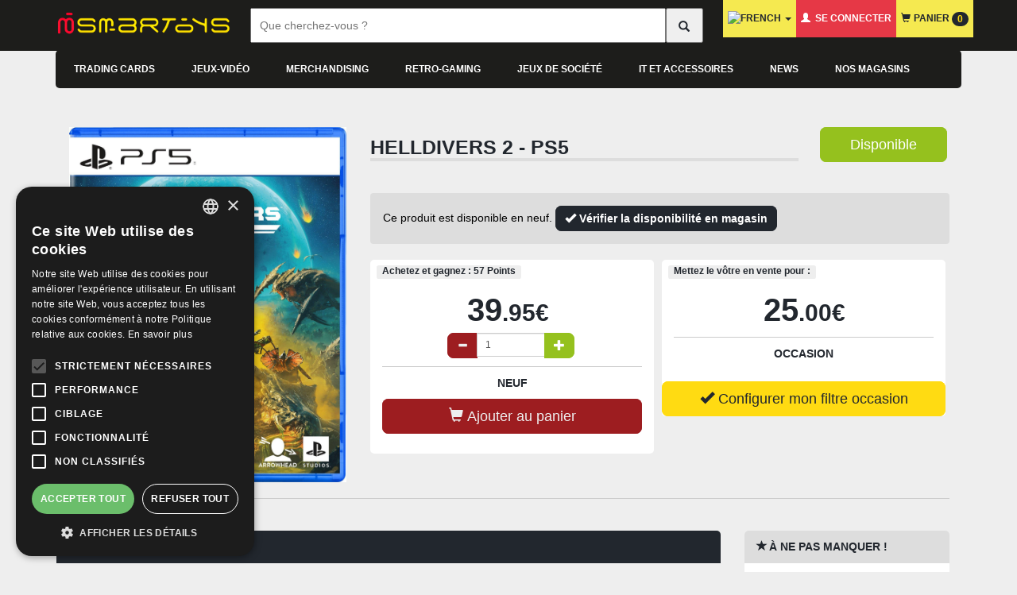

--- FILE ---
content_type: text/css
request_url: https://www.smartoys.be/catalog/ext/XzoomImagePlugin/xzoom.css
body_size: 747
content:
/* Compatibility styles for frameworks like bootstrap, foundation e.t.c */
.xzoom-source img, .xzoom-preview img, .xzoom-lens img {
  display: block;
  max-width: none;
  max-height: none;
  -webkit-transition: none;
  -moz-transition: none;
  -o-transition: none;
  transition: none;
}
/* --------------- */

/* xZoom Styles below */
.xzoom-container { 
  display: inline-block;
}

.xzoom-thumbs {
  display: flex;
  text-align: center;
  margin-bottom: 10px;
}

.xzoom { 
  /* -webkit-box-shadow: 0px 0px 5px 0px rgba(0,0,0,0.5);
  -moz-box-shadow: 0px 0px 5px 0px rgba(0,0,0,0.5);
  box-shadow: 0px 0px 5px 0px rgba(0,0,0,0.5);  */
  width: 100%;   
  height: 356px;
  object-fit: contain;
}
.xzoom2, .xzoom3, .xzoom4, .xzoom5 {
  -webkit-box-shadow: 0px 0px 5px 0px rgba(0,0,0,0.5);
  -moz-box-shadow: 0px 0px 5px 0px rgba(0,0,0,0.5);
  box-shadow: 0px 0px 5px 0px rgba(0,0,0,0.5);
}

/* Thumbs */
.xzoom-gallery, .xzoom-gallery2, .xzoom-gallery3, .xzoom-gallery4, .xzoom-gallery5 {
  border: 1px solid #cecece;
  /* margin-left: 5px; */
  margin-bottom: 10px;
  margin-top: 10px;
  object-fit: cover;
  /* width: 80px !important;
  height: 80px !important; */
}

.xzoom-source, .xzoom-hidden {
  display: block;
  position: static;
  float: none;
  clear: both;
}

/* Everything out of border is hidden */
.xzoom-hidden {
  overflow: hidden;
}

/* Preview */
.xzoom-preview {
  border: 1px solid #888;
  background: #2f4f4f;
  z-index: 999;
  box-shadow: -0px -0px 10px rgba(0,0,0,0.50);
}

/* Lens */
.xzoom-lens {
  border: 1px solid #555;
  box-shadow: -0px -0px 10px rgba(0,0,0,0.50);
  cursor: crosshair;
}

/* Loading */
.xzoom-loading {
  background-position: center center;
  background-repeat: no-repeat;
  border-radius: 100%;
  opacity: .7;
  background: url(../images/xloading.gif);
  width: 48px;
  height: 48px;
}

/* Additional class that applied to thumb when it is active */
.xactive {
  -webkit-box-shadow: 0px 0px 3px 0px rgba(74,169,210,1);
  -moz-box-shadow: 0px 0px 3px 0px rgba(74,169,210,1);
  box-shadow: 0px 0px 3px 0px rgba(74,169,210,1); 
  border: 1px solid #4aaad2;
}

/* Caption */
.xzoom-caption {
  position: absolute;
  bottom: -43px;
  left: 0;
  display: none;
  background: #000;
  width: 100%;
  text-align: left;
}

.xzoom-caption span {
  color: #fff;
  font-family: Arial, sans-serif;
  display: block;
  font-size: 0.75em;
  font-weight: bold;
  padding: 10px;
}
.xzoom-container {
  display: block !important;
}

.xzoom {
  width: 100% !important;
}

/* .xzoom-thumbs {
  flex-wrap: wrap;
  flex-grow: 3;
} */


/* perfect scroll */

#thumbnails {
  width: 100%;
  overflow: hidden;
  position: relative;
}

.ps-container .ps-scrollbar-x-rail {
  position: absolute; /* please don't change 'position' */
  bottom: 3px; /* there must be 'bottom' for ps-scrollbar-x-rail */
  height: 8px;
  -webkit-border-radius: 4px;
  -moz-border-radius: 4px;
  border-radius: 4px;
  opacity: 0;
  filter: alpha(opacity=0);
  -o-transition: background-color .2s linear, opacity .2s linear;
  -webkit-transition: background-color .2s linear, opacity .2s linear;
  -moz-transition: background-color .2s linear, opacity .2s linear;
  transition: background-color .2s linear, opacity .2s linear;
}

.ps-container:hover .ps-scrollbar-x-rail,
.ps-container.hover .ps-scrollbar-x-rail {
  opacity: 0.6;
  filter: alpha(opacity=60);
}

.ps-container .ps-scrollbar-x-rail:hover,
.ps-container .ps-scrollbar-x-rail.hover {
  background-color: #eee;
  opacity: 0.9;
  filter: alpha(opacity=90);
}

.ps-container .ps-scrollbar-x-rail.in-scrolling {
  background-color: #eee;
  opacity: 0.9;
  filter: alpha(opacity=90);
}

.ps-container .ps-scrollbar-y-rail {
  position: absolute; /* please don't change 'position' */
  right: 3px; /* there must be 'right' for ps-scrollbar-y-rail */
  width: 8px;
  -webkit-border-radius: 4px;
  -moz-border-radius: 4px;
  border-radius: 4px;
  opacity: 0;
  filter: alpha(opacity = 0);
  -o-transition: background-color .2s linear, opacity .2s linear;
  -webkit-transition: background-color .2s linear, opacity .2s linear;
  -moz-transition: background-color .2s linear, opacity .2s linear;
  transition: background-color .2s linear, opacity .2s linear;
}

.ps-container:hover .ps-scrollbar-y-rail,
.ps-container.hover .ps-scrollbar-y-rail {
  opacity: 0.6;
  filter: alpha(opacity=60);
}

.ps-container .ps-scrollbar-y-rail:hover,
.ps-container .ps-scrollbar-y-rail.hover {
  background-color: #eee;
  opacity: 0.9;
  filter: alpha(opacity=90);
}

.ps-container .ps-scrollbar-y-rail.in-scrolling {
  background-color: #eee;
  opacity: 0.9;
  filter: alpha(opacity=90);
}

.ps-container .ps-scrollbar-x {
  position: absolute; /* please don't change 'position' */
  bottom: 0; /* there must be 'bottom' for ps-scrollbar-x */
  height: 8px;
  background-color: #aaa;
  -webkit-border-radius: 4px;
  -moz-border-radius: 4px;
  border-radius: 4px;
  -o-transition: background-color .2s linear;
  -webkit-transition: background-color.2s linear;
  -moz-transition: background-color .2s linear;
  transition: background-color .2s linear;
}

.ps-container.ie6 .ps-scrollbar-x {
  font-size: 0; /* fixed scrollbar height in xp sp3 ie6 */
}

.ps-container .ps-scrollbar-x-rail:hover .ps-scrollbar-x,
.ps-container .ps-scrollbar-x-rail.hover .ps-scrollbar-x {
  background-color: #afadad;
  cursor: pointer;
}

.ps-container .ps-scrollbar-y {
  position: absolute; /* please don't change 'position' */
  right: 0; /* there must be 'right' for ps-scrollbar-y */
  width: 8px;
  background-color: red;
  -webkit-border-radius: 4px;
  -moz-border-radius: 4px;
  border-radius: 4px;
  -o-transition: background-color .2s linear;
  -webkit-transition: background-color.2s linear;
  -moz-transition: background-color .2s linear;
  transition: background-color .2s linear;
}

.ps-container.ie6 .ps-scrollbar-y {
  font-size: 0; /* fixed scrollbar height in xp sp3 ie6 */
}

.ps-container .ps-scrollbar-y-rail:hover .ps-scrollbar-y,
.ps-container .ps-scrollbar-y-rail.hover .ps-scrollbar-y {
  background-color: #999;
}

.ps-container.ie .ps-scrollbar-x,
.ps-container.ie .ps-scrollbar-y {
  visibility: hidden;
}

.ps-container.ie:hover .ps-scrollbar-x,
.ps-container.ie:hover .ps-scrollbar-y,
.ps-container.ie.hover .ps-scrollbar-x,
.ps-container.ie.hover .ps-scrollbar-y {
  visibility: visible;
}


--- FILE ---
content_type: application/javascript; charset=UTF-8
request_url: https://www.smartoys.be/cdn-cgi/challenge-platform/h/g/scripts/jsd/fd468eb09fcf/main.js?
body_size: 4317
content:
window._cf_chl_opt={uTFG0:'g'};~function(Y2,e,Z,E,c,P,v,B){Y2=A,function(O,S,Yn,Y1,I,z){for(Yn={O:563,S:504,I:507,z:599,U:503,K:528,d:598,X:576,Q:541,W:607,C:497},Y1=A,I=O();!![];)try{if(z=-parseInt(Y1(Yn.O))/1+parseInt(Y1(Yn.S))/2*(-parseInt(Y1(Yn.I))/3)+-parseInt(Y1(Yn.z))/4+-parseInt(Y1(Yn.U))/5*(-parseInt(Y1(Yn.K))/6)+-parseInt(Y1(Yn.d))/7*(parseInt(Y1(Yn.X))/8)+-parseInt(Y1(Yn.Q))/9+parseInt(Y1(Yn.W))/10*(parseInt(Y1(Yn.C))/11),z===S)break;else I.push(I.shift())}catch(U){I.push(I.shift())}}(Y,218311),e=this||self,Z=e[Y2(567)],E=function(Yz,YG,YH,YM,YB,Y3,S,I,z){return Yz={O:533,S:523},YG={O:612,S:612,I:560,z:612,U:612,K:610,d:517,X:517},YH={O:496},YM={O:596},YB={O:496,S:517,I:572,z:578,U:566,K:578,d:578,X:596,Q:560,W:560,C:560,y:612,J:560,T:612,g:596,F:560,L:560,V:596,a:560,b:612,j:560,R:610},Y3=Y2,S=String[Y3(Yz.O)],I={'h':function(U,YD){return YD={O:527,S:517},null==U?'':I.g(U,6,function(K,Y4){return Y4=A,Y4(YD.O)[Y4(YD.S)](K)})},'g':function(U,K,X,Y5,Q,W,C,y,J,T,F,L,V,j,R,s,i,Y0){if(Y5=Y3,U==null)return'';for(W={},C={},y='',J=2,T=3,F=2,L=[],V=0,j=0,R=0;R<U[Y5(YB.O)];R+=1)if(s=U[Y5(YB.S)](R),Object[Y5(YB.I)][Y5(YB.z)][Y5(YB.U)](W,s)||(W[s]=T++,C[s]=!0),i=y+s,Object[Y5(YB.I)][Y5(YB.K)][Y5(YB.U)](W,i))y=i;else{if(Object[Y5(YB.I)][Y5(YB.d)][Y5(YB.U)](C,y)){if(256>y[Y5(YB.X)](0)){for(Q=0;Q<F;V<<=1,j==K-1?(j=0,L[Y5(YB.Q)](X(V)),V=0):j++,Q++);for(Y0=y[Y5(YB.X)](0),Q=0;8>Q;V=V<<1.64|1&Y0,K-1==j?(j=0,L[Y5(YB.Q)](X(V)),V=0):j++,Y0>>=1,Q++);}else{for(Y0=1,Q=0;Q<F;V=Y0|V<<1.08,K-1==j?(j=0,L[Y5(YB.W)](X(V)),V=0):j++,Y0=0,Q++);for(Y0=y[Y5(YB.X)](0),Q=0;16>Q;V=V<<1.94|1&Y0,K-1==j?(j=0,L[Y5(YB.C)](X(V)),V=0):j++,Y0>>=1,Q++);}J--,J==0&&(J=Math[Y5(YB.y)](2,F),F++),delete C[y]}else for(Y0=W[y],Q=0;Q<F;V=V<<1|Y0&1.24,j==K-1?(j=0,L[Y5(YB.J)](X(V)),V=0):j++,Y0>>=1,Q++);y=(J--,J==0&&(J=Math[Y5(YB.T)](2,F),F++),W[i]=T++,String(s))}if(''!==y){if(Object[Y5(YB.I)][Y5(YB.d)][Y5(YB.U)](C,y)){if(256>y[Y5(YB.g)](0)){for(Q=0;Q<F;V<<=1,j==K-1?(j=0,L[Y5(YB.F)](X(V)),V=0):j++,Q++);for(Y0=y[Y5(YB.g)](0),Q=0;8>Q;V=1.78&Y0|V<<1,j==K-1?(j=0,L[Y5(YB.L)](X(V)),V=0):j++,Y0>>=1,Q++);}else{for(Y0=1,Q=0;Q<F;V=V<<1.19|Y0,j==K-1?(j=0,L[Y5(YB.C)](X(V)),V=0):j++,Y0=0,Q++);for(Y0=y[Y5(YB.V)](0),Q=0;16>Q;V=V<<1.76|1.41&Y0,j==K-1?(j=0,L[Y5(YB.a)](X(V)),V=0):j++,Y0>>=1,Q++);}J--,J==0&&(J=Math[Y5(YB.b)](2,F),F++),delete C[y]}else for(Y0=W[y],Q=0;Q<F;V=V<<1|1&Y0,K-1==j?(j=0,L[Y5(YB.j)](X(V)),V=0):j++,Y0>>=1,Q++);J--,J==0&&F++}for(Y0=2,Q=0;Q<F;V=1.77&Y0|V<<1,j==K-1?(j=0,L[Y5(YB.W)](X(V)),V=0):j++,Y0>>=1,Q++);for(;;)if(V<<=1,j==K-1){L[Y5(YB.a)](X(V));break}else j++;return L[Y5(YB.R)]('')},'j':function(U,Y6){return Y6=Y3,null==U?'':''==U?null:I.i(U[Y6(YH.O)],32768,function(K,Y7){return Y7=Y6,U[Y7(YM.O)](K)})},'i':function(U,K,X,Y8,Q,W,C,y,J,T,F,L,V,j,R,s,Y0,i){for(Y8=Y3,Q=[],W=4,C=4,y=3,J=[],L=X(0),V=K,j=1,T=0;3>T;Q[T]=T,T+=1);for(R=0,s=Math[Y8(YG.O)](2,2),F=1;s!=F;i=V&L,V>>=1,0==V&&(V=K,L=X(j++)),R|=F*(0<i?1:0),F<<=1);switch(R){case 0:for(R=0,s=Math[Y8(YG.S)](2,8),F=1;F!=s;i=V&L,V>>=1,0==V&&(V=K,L=X(j++)),R|=(0<i?1:0)*F,F<<=1);Y0=S(R);break;case 1:for(R=0,s=Math[Y8(YG.O)](2,16),F=1;F!=s;i=L&V,V>>=1,V==0&&(V=K,L=X(j++)),R|=F*(0<i?1:0),F<<=1);Y0=S(R);break;case 2:return''}for(T=Q[3]=Y0,J[Y8(YG.I)](Y0);;){if(j>U)return'';for(R=0,s=Math[Y8(YG.z)](2,y),F=1;s!=F;i=L&V,V>>=1,0==V&&(V=K,L=X(j++)),R|=F*(0<i?1:0),F<<=1);switch(Y0=R){case 0:for(R=0,s=Math[Y8(YG.z)](2,8),F=1;F!=s;i=V&L,V>>=1,0==V&&(V=K,L=X(j++)),R|=(0<i?1:0)*F,F<<=1);Q[C++]=S(R),Y0=C-1,W--;break;case 1:for(R=0,s=Math[Y8(YG.U)](2,16),F=1;s!=F;i=L&V,V>>=1,0==V&&(V=K,L=X(j++)),R|=(0<i?1:0)*F,F<<=1);Q[C++]=S(R),Y0=C-1,W--;break;case 2:return J[Y8(YG.K)]('')}if(0==W&&(W=Math[Y8(YG.S)](2,y),y++),Q[Y0])Y0=Q[Y0];else if(Y0===C)Y0=T+T[Y8(YG.d)](0);else return null;J[Y8(YG.I)](Y0),Q[C++]=T+Y0[Y8(YG.X)](0),W--,T=Y0,0==W&&(W=Math[Y8(YG.U)](2,y),y++)}}},z={},z[Y3(Yz.S)]=I.h,z}(),c={},c[Y2(551)]='o',c[Y2(520)]='s',c[Y2(548)]='u',c[Y2(594)]='z',c[Y2(595)]='n',c[Y2(559)]='I',c[Y2(512)]='b',P=c,e[Y2(582)]=function(O,S,I,z,YF,Yq,Yg,Yr,K,X,Q,W,C,y){if(YF={O:580,S:562,I:568,z:580,U:513,K:561,d:557,X:570,Q:597,W:496,C:579,y:558},Yq={O:574,S:496,I:516},Yg={O:572,S:578,I:566,z:560},Yr=Y2,S===null||void 0===S)return z;for(K=D(S),O[Yr(YF.O)][Yr(YF.S)]&&(K=K[Yr(YF.I)](O[Yr(YF.z)][Yr(YF.S)](S))),K=O[Yr(YF.U)][Yr(YF.K)]&&O[Yr(YF.d)]?O[Yr(YF.U)][Yr(YF.K)](new O[(Yr(YF.d))](K)):function(J,Yk,T){for(Yk=Yr,J[Yk(Yq.O)](),T=0;T<J[Yk(Yq.S)];J[T]===J[T+1]?J[Yk(Yq.I)](T+1,1):T+=1);return J}(K),X='nAsAaAb'.split('A'),X=X[Yr(YF.X)][Yr(YF.Q)](X),Q=0;Q<K[Yr(YF.W)];W=K[Q],C=n(O,S,W),X(C)?(y=C==='s'&&!O[Yr(YF.C)](S[W]),Yr(YF.y)===I+W?U(I+W,C):y||U(I+W,S[W])):U(I+W,C),Q++);return z;function U(J,T,YE){YE=A,Object[YE(Yg.O)][YE(Yg.S)][YE(Yg.I)](z,T)||(z[T]=[]),z[T][YE(Yg.z)](J)}},v=Y2(555)[Y2(588)](';'),B=v[Y2(570)][Y2(597)](v),e[Y2(602)]=function(O,S,Yt,Yx,I,z,U,K){for(Yt={O:519,S:496,I:509,z:560,U:601},Yx=Y2,I=Object[Yx(Yt.O)](S),z=0;z<I[Yx(Yt.S)];z++)if(U=I[z],'f'===U&&(U='N'),O[U]){for(K=0;K<S[I[z]][Yx(Yt.S)];-1===O[U][Yx(Yt.I)](S[I[z]][K])&&(B(S[I[z]][K])||O[U][Yx(Yt.z)]('o.'+S[I[z]][K])),K++);}else O[U]=S[I[z]][Yx(Yt.U)](function(X){return'o.'+X})},H();function A(O,S,p){return p=Y(),A=function(I,f,e){return I=I-494,e=p[I],e},A(O,S)}function n(O,S,I,YJ,Ye,z){Ye=(YJ={O:591,S:513,I:540,z:513,U:511},Y2);try{return S[I][Ye(YJ.O)](function(){}),'p'}catch(U){}try{if(null==S[I])return S[I]===void 0?'u':'x'}catch(K){return'i'}return O[Ye(YJ.S)][Ye(YJ.I)](S[I])?'a':S[I]===O[Ye(YJ.z)]?'p5':!0===S[I]?'T':S[I]===!1?'F':(z=typeof S[I],Ye(YJ.U)==z?o(O,S[I])?'N':'f':P[z]||'?')}function H(Yh,YR,Yb,YN,O,S,I,z,U){if(Yh={O:575,S:554,I:569,z:532,U:506,K:506,d:499,X:494},YR={O:569,S:532,I:494},Yb={O:543},YN=Y2,O=e[YN(Yh.O)],!O)return;if(!x())return;(S=![],I=O[YN(Yh.S)]===!![],z=function(Yc,K){(Yc=YN,!S)&&(S=!![],K=M(),m(K.r,function(d){G(O,d)}),K.e&&N(Yc(Yb.O),K.e))},Z[YN(Yh.I)]!==YN(Yh.z))?z():e[YN(Yh.U)]?Z[YN(Yh.K)](YN(Yh.d),z):(U=Z[YN(Yh.X)]||function(){},Z[YN(Yh.X)]=function(YP){YP=YN,U(),Z[YP(YR.O)]!==YP(YR.S)&&(Z[YP(YR.I)]=U,z())})}function k(O,YU,Y9){return YU={O:592},Y9=Y2,Math[Y9(YU.O)]()>O}function M(YV,Ym,I,z,U,K,d){Ym=(YV={O:498,S:542,I:544,z:515,U:536,K:514,d:609,X:556,Q:606,W:603,C:534,y:514,J:585},Y2);try{return I=Z[Ym(YV.O)](Ym(YV.S)),I[Ym(YV.I)]=Ym(YV.z),I[Ym(YV.U)]='-1',Z[Ym(YV.K)][Ym(YV.d)](I),z=I[Ym(YV.X)],U={},U=KZfL4(z,z,'',U),U=KZfL4(z,z[Ym(YV.Q)]||z[Ym(YV.W)],'n.',U),U=KZfL4(z,I[Ym(YV.C)],'d.',U),Z[Ym(YV.y)][Ym(YV.J)](I),K={},K.r=U,K.e=null,K}catch(X){return d={},d.r={},d.e=X,d}}function m(O,S,Yw,YQ,YX,Yd,YA,I,z){Yw={O:575,S:590,I:524,z:518,U:550,K:530,d:529,X:583,Q:554,W:537,C:573,y:605,J:600,T:564,g:523,F:521},YQ={O:531},YX={O:608,S:608,I:604,z:522,U:608},Yd={O:537},YA=Y2,I=e[YA(Yw.O)],z=new e[(YA(Yw.S))](),z[YA(Yw.I)](YA(Yw.z),YA(Yw.U)+e[YA(Yw.K)][YA(Yw.d)]+YA(Yw.X)+I.r),I[YA(Yw.Q)]&&(z[YA(Yw.W)]=5e3,z[YA(Yw.C)]=function(YO){YO=YA,S(YO(Yd.O))}),z[YA(Yw.y)]=function(YS){YS=YA,z[YS(YX.O)]>=200&&z[YS(YX.S)]<300?S(YS(YX.I)):S(YS(YX.z)+z[YS(YX.U)])},z[YA(Yw.J)]=function(Yp){Yp=YA,S(Yp(YQ.O))},z[YA(Yw.T)](E[YA(Yw.g)](JSON[YA(Yw.F)](O)))}function Y(Ys){return Ys='event,split,chlApiClientVersion,XMLHttpRequest,catch,random,chlApiRumWidgetAgeMs,symbol,number,charCodeAt,bind,30429PlYuiS,44340UGTvMF,onerror,map,nZlNH7,navigator,success,onload,clientInformation,20fPGngS,status,appendChild,join,Function,pow,onreadystatechange,chctx,length,997238tDMCcR,createElement,DOMContentLoaded,[native code],OOUF6,getPrototypeOf,20890LaNmSz,52LGIlhu,parent,addEventListener,4434VpyPbT,floor,indexOf,error,function,boolean,Array,body,display: none,splice,charAt,POST,keys,string,stringify,http-code:,xInxTXYsyir,open,jsd,/invisible/jsd,FEyg4ouwk$pmiJaH2DC35vUMSB79qnGsKRcW+TPYQI6rz1OLhxetVNjX-l0dfbAZ8,474ZSTeOA,uTFG0,_cf_chl_opt,xhr-error,loading,fromCharCode,contentDocument,fvZZm6,tabIndex,timeout,/b/ov1/0.4635930106543198:1762619466:4eLh_ExQV_5tTDOrwyJN3YKP-uTTJF_U2Ypxdn0ApO4/,toString,isArray,165411ESTJUp,iframe,error on cf_chl_props,style,postMessage,XOMn3,chlApiSitekey,undefined,cloudflare-invisible,/cdn-cgi/challenge-platform/h/,object,source,now,api,_cf_chl_opt;KNEqH2;URvKb1;fYyPt8;iYSva3;PFUFS5;PVOaD4;cTQlY3;UqXk5;KNBj1;ufnVg7;CGIa2;tyhN0;hqRub8;KZfL4;nZlNH7;Wffcb8;gGaE6,contentWindow,Set,d.cookie,bigint,push,from,getOwnPropertyNames,94765gNDplc,send,sid,call,document,concat,readyState,includes,msg,prototype,ontimeout,sort,__CF$cv$params,240Flkgjg,detail,hasOwnProperty,isNaN,Object,QKbrq5,KZfL4,/jsd/r/0.4635930106543198:1762619466:4eLh_ExQV_5tTDOrwyJN3YKP-uTTJF_U2Ypxdn0ApO4/,errorInfoObject,removeChild,chlApiUrl'.split(','),Y=function(){return Ys},Y()}function N(z,U,YC,YI,K,d,X,Q,W,C,y,J){if(YC={O:571,S:510,I:575,z:550,U:530,K:529,d:538,X:526,Q:590,W:524,C:518,y:537,J:573,T:547,g:530,F:501,L:586,V:535,a:593,b:530,j:581,R:589,h:530,l:546,s:584,i:495,Y0:552,Yy:525,Yu:564,YJ:523},YI=Y2,!k(.01))return![];d=(K={},K[YI(YC.O)]=z,K[YI(YC.S)]=U,K);try{X=e[YI(YC.I)],Q=YI(YC.z)+e[YI(YC.U)][YI(YC.K)]+YI(YC.d)+X.r+YI(YC.X),W=new e[(YI(YC.Q))](),W[YI(YC.W)](YI(YC.C),Q),W[YI(YC.y)]=2500,W[YI(YC.J)]=function(){},C={},C[YI(YC.T)]=e[YI(YC.g)][YI(YC.F)],C[YI(YC.L)]=e[YI(YC.U)][YI(YC.V)],C[YI(YC.a)]=e[YI(YC.b)][YI(YC.j)],C[YI(YC.R)]=e[YI(YC.h)][YI(YC.l)],y=C,J={},J[YI(YC.s)]=d,J[YI(YC.i)]=y,J[YI(YC.Y0)]=YI(YC.Yy),W[YI(YC.Yu)](E[YI(YC.YJ)](J))}catch(T){}}function o(O,S,Yy,Yf){return Yy={O:611,S:611,I:572,z:539,U:566,K:509,d:500},Yf=Y2,S instanceof O[Yf(Yy.O)]&&0<O[Yf(Yy.S)][Yf(Yy.I)][Yf(Yy.z)][Yf(Yy.U)](S)[Yf(Yy.K)](Yf(Yy.d))}function G(I,z,Yl,Yo,U,K,d){if(Yl={O:549,S:554,I:604,z:552,U:565,K:587,d:505,X:545,Q:510,W:577},Yo=Y2,U=Yo(Yl.O),!I[Yo(Yl.S)])return;z===Yo(Yl.I)?(K={},K[Yo(Yl.z)]=U,K[Yo(Yl.U)]=I.r,K[Yo(Yl.K)]=Yo(Yl.I),e[Yo(Yl.d)][Yo(Yl.X)](K,'*')):(d={},d[Yo(Yl.z)]=U,d[Yo(Yl.U)]=I.r,d[Yo(Yl.K)]=Yo(Yl.Q),d[Yo(Yl.W)]=z,e[Yo(Yl.d)][Yo(Yl.X)](d,'*'))}function x(YK,YY,O,S,I,z){return YK={O:575,S:508,I:508,z:553},YY=Y2,O=e[YY(YK.O)],S=3600,I=Math[YY(YK.S)](+atob(O.t)),z=Math[YY(YK.I)](Date[YY(YK.z)]()/1e3),z-I>S?![]:!![]}function D(O,YT,YZ,S){for(YT={O:568,S:519,I:502},YZ=Y2,S=[];null!==O;S=S[YZ(YT.O)](Object[YZ(YT.S)](O)),O=Object[YZ(YT.I)](O));return S}}()